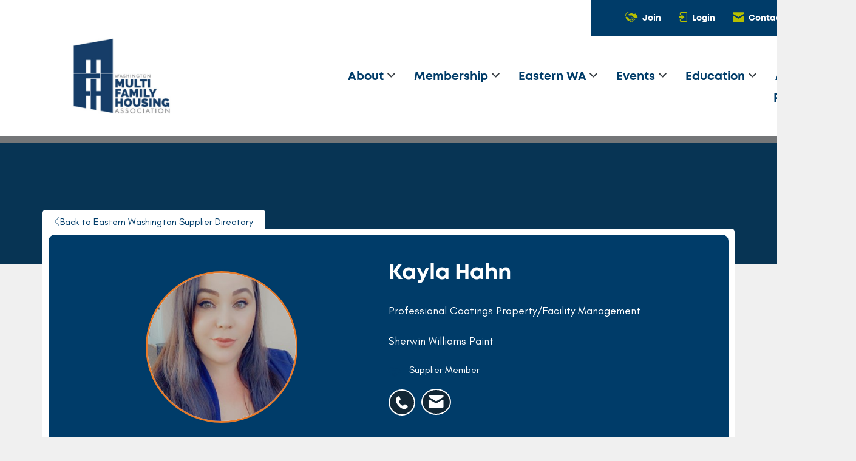

--- FILE ---
content_type: text/javascript
request_url: https://polo.feathr.co/v1/analytics/match/script.js?a_id=67f95ecfa5443f63eb450b6a&pk=feathr
body_size: -597
content:
(function (w) {
    
        
    if (typeof w.feathr === 'function') {
        w.feathr('integrate', 'ttd', '6971d4fb2e71000002e5f925');
    }
        
        
    if (typeof w.feathr === 'function') {
        w.feathr('match', '6971d4fb2e71000002e5f925');
    }
        
    
}(window));